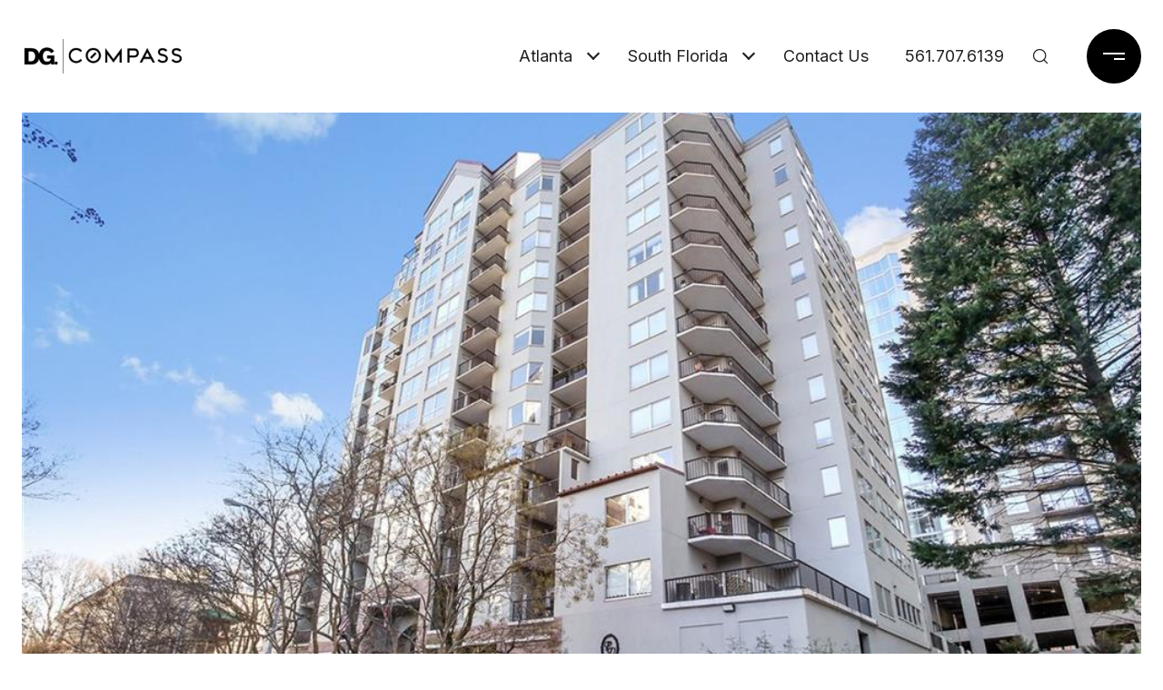

--- FILE ---
content_type: text/html; charset=utf-8
request_url: https://bss.luxurypresence.com/buttons/googleOneTap?companyId=5e0f98e7-8932-42aa-adad-b87dd0338c42&websiteId=af782698-2be7-4324-98ef-fff671e1cb58&pageId=8a2c8bbf-d238-4f6d-88c0-32313c465d7e&sourceUrl=https%3A%2F%2Fdoylegoodrowe.com%2Fproperties%2F275-13th-st-ne-607-1&pageMeta=%7B%22sourceResource%22%3A%22properties%22%2C%22pageElementId%22%3A%2260d461e3-bd6a-4b7f-ab3b-078c454ab677%22%2C%22pageQueryVariables%22%3A%7B%22property%22%3A%7B%22id%22%3A%2260d461e3-bd6a-4b7f-ab3b-078c454ab677%22%7D%2C%22properties%22%3A%7B%22relatedNeighborhoodPropertyId%22%3A%2260d461e3-bd6a-4b7f-ab3b-078c454ab677%22%2C%22sort%22%3A%22salesPrice%22%7D%2C%22neighborhood%22%3A%7B%22id%22%3A%2279a25fe5-703f-4fa8-8416-722b50076409%22%7D%2C%22pressReleases%22%3A%7B%22propertyId%22%3A%2260d461e3-bd6a-4b7f-ab3b-078c454ab677%22%7D%7D%7D
body_size: 2882
content:
<style>
  html, body {margin: 0; padding: 0;}
</style>
<script src="https://accounts.google.com/gsi/client" async defer></script>
<script>
const parseURL = (url) => {
    const a = document.createElement('a');
    a.href = url;
    return a.origin;
}

const login = (token, provider, source)  => {
  const origin = (window.location != window.parent.location)
    ? parseURL(document.referrer)
    : window.location.origin;  
  const xhr = new XMLHttpRequest();
  xhr.responseType = 'json';
  xhr.onreadystatechange = function() {
    if (xhr.readyState === 4) {
      const response = xhr.response;
      const msg = {
        event: response.status,
        provider: provider,
        source: source,
        token: token
      }
      window.parent.postMessage(msg, origin);
    }
  }
  xhr.withCredentials = true;
  xhr.open('POST', `${origin}/api/v1/auth/login`, true);
  xhr.setRequestHeader("Content-Type", "application/json;charset=UTF-8");
  xhr.send(JSON.stringify({
    token,
    provider,
    source,
    websiteId: 'af782698-2be7-4324-98ef-fff671e1cb58',
    companyId: '5e0f98e7-8932-42aa-adad-b87dd0338c42',
    pageId: '8a2c8bbf-d238-4f6d-88c0-32313c465d7e',
    sourceUrl: 'https://doylegoodrowe.com/properties/275-13th-st-ne-607-1',
    pageMeta: '{"sourceResource":"properties","pageElementId":"60d461e3-bd6a-4b7f-ab3b-078c454ab677","pageQueryVariables":{"property":{"id":"60d461e3-bd6a-4b7f-ab3b-078c454ab677"},"properties":{"relatedNeighborhoodPropertyId":"60d461e3-bd6a-4b7f-ab3b-078c454ab677","sort":"salesPrice"},"neighborhood":{"id":"79a25fe5-703f-4fa8-8416-722b50076409"},"pressReleases":{"propertyId":"60d461e3-bd6a-4b7f-ab3b-078c454ab677"}}}',
    utm: '',
    referrer: ''
  }));
}

function getExpirationCookie(expiresInMiliseconds) {
  const tomorrow  = new Date(Date.now() + expiresInMiliseconds); // The Date object returns today's timestamp
  return `doylegoodrowe.com-SID=true; expires=${tomorrow.toUTCString()}; path=/; Secure; SameSite=None`;
}

function handleCredentialResponse(response) {
  document.cookie = getExpirationCookie(24 * 60 * 60 * 1000); // 1 day
  login(response.credential, 'GOOGLE', 'GOOGLE_SIGN_ON');
}

function handleClose() {
  const msg = {
    event: 'cancel',
    provider: 'GOOGLE',
    source: 'GOOGLE_SIGN_ON'
  }
  const origin = (window.location != window.parent.location)
    ? parseURL(document.referrer)
    : window.location.origin;
  window.parent.postMessage(msg, origin);
  document.cookie = getExpirationCookie(2 * 60 * 60 * 1000); // 2 hours
}

</script>
<div id="g_id_onload"
  data-client_id="673515100752-7s6f6j0qab4skl22cjpp7eirb2rjmfcg.apps.googleusercontent.com"
  data-callback="handleCredentialResponse"
  data-intermediate_iframe_close_callback="handleClose"
  data-state_cookie_domain = "doylegoodrowe.com"
  data-allowed_parent_origin="https://doylegoodrowe.com"
  data-skip_prompt_cookie="doylegoodrowe.com-SID"
  data-cancel_on_tap_outside="false"
></div>